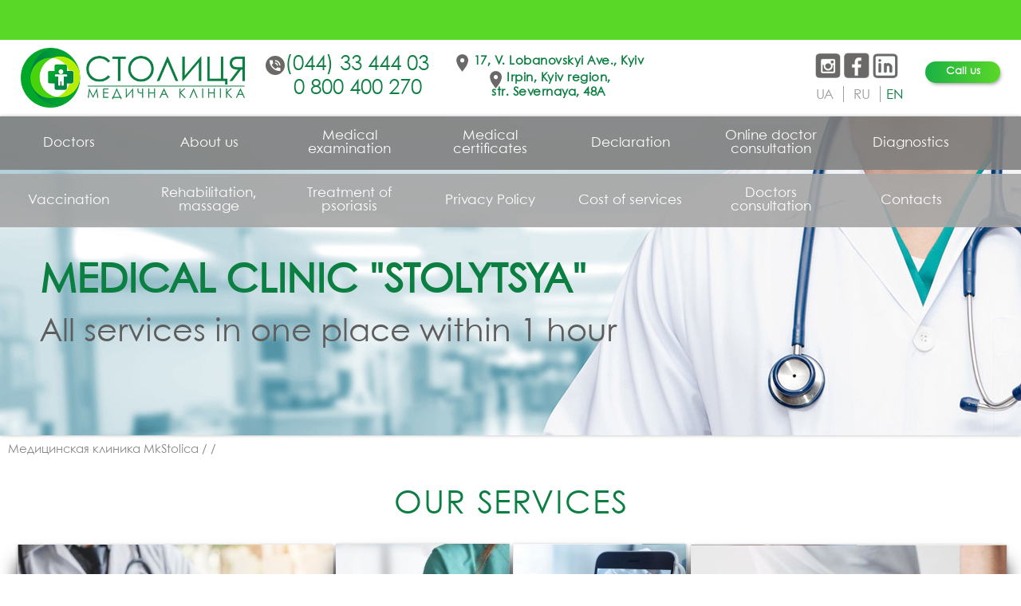

--- FILE ---
content_type: text/html; charset=UTF-8
request_url: https://mkstolica.ua/en/cistit
body_size: 3845
content:
<!DOCTYPE html>
<html lang="en-UA">
    <head>
        <meta http-equiv="Content-type" content="text/html; charset=UTF-8" />
        <meta name="viewport" content="width=device-width"/>

        <script async data-type="lazy" data-src="https://www.googletagmanager.com/gtag/js?id=UA-199659653-1"></script>

        <meta name="google-site-verification" content="G735tdT1eltkMF8hQzjZGVTrZxpp-WMG_YVNPePoVXM" />
	<title> -  - mkstolica.ua</title>
	<meta name='description' content=' - mkstolica.ua' />
	<link rel='canonical' href='https://mkstolica.ua/en/cistit' />
	<meta http-equiv='Last-Modified' content='1733486856' />
	<link rel='alternate' hreflang='uk' href='https://mkstolica.ua/cistit' />
	<link rel='alternate' hreflang='ru' href='https://mkstolica.ua/ru/cistit' />
	<link rel='alternate' hreflang='en' href='https://mkstolica.ua/en/cistit' /> 
         
          
        

        
        <meta property="og:image" content="/design/novaystolica/images/logo.png" />
        <link rel="shortcut icon" href="/design/novaystolica/images/favicon.png"/>
        <link rel="stylesheet" href="/design/novaystolica/css/style.css?v=97"/>
        <script src="https://ajax.googleapis.com/ajax/libs/jquery/1.11.3/jquery.min.js"></script>

        <link rel="preload" as="font" href="/design/novaystolica/fonts/century-gothic-paneuropean-cufonfonts/CenturyGothicPaneuropeanRegular.ttf"" type="font/woff2" crossorigin="anonymous">

        <link rel="stylesheet" href="/design/novaystolica/js/owlcarousel/assets/owl.carousel.min.css?v=1">
        <link rel="stylesheet" href="/design/novaystolica/js/owlcarousel/assets/owl.theme.default.min.css">
        <script src="/design/novaystolica/js/owlcarousel/owl.carousel.min.js"></script>

        <script src="/design/novaystolica/js/scripts.js?v=5"></script>

               
      <script type="application/ld+json">
        [
            {
              "@context": "http://schema.org",
              "@type": "WebSite",
              "url": "https://mkstolica.ua"
            },
            {
                "@context": "http://schema.org",
                "@type": "Organization",
                "url": "https://mkstolica.ua",
                "logo": "https://mkstolica.ua/design/novaystolica/images/logo.jpg.webp",
                "name": "Mkstolica",
                "email": "office@mkstolica.ua",
                "address":
                {
                    "@type": "PostalAddress",
                    "streetAddress": "пр. Валерия Лобановского 17",
                    "addressLocality": "г. Киев"
                },
                "contactPoint": [{
                    "@type": "ContactPoint",
                    "telephone": " 0 800 400 270 ",
                    "contactType": "customer service"
                },{
                    "@type": "ContactPoint",
                    "telephone": "(044) 33 444 03 ",
                    "contactType": "customer service"
                }],
                "sameAs" : [
                    "https://www.facebook.com/stolica.mk",
                    "https://www.instagram.com/stolica.mk"
                ]
            },
            {
                "@context": "http://schema.org",
                "@type": "Store",
                "name": "Медицинская клиника в Киеве mkstolica.ua",
                "image": "https://mkstolica.ua/design/novaystolica/images/logo.jpg.webp",
                "openingHoursSpecification": [
                    {
                        "@type": "OpeningHoursSpecification",
                        "dayOfWeek": [
                            "Понедельник",
                            "Вторник",
                            "Среда",
                            "Четверг",
                            "Пятница",
                            "Суббота",
                            "Воскресенье"
                        ],
                        "opens": "8:00",
                        "closes": "20:00"
                    }  
                ],
                "telephone": " +38 093 149 27 17 ",
                "address": {
                    "@type": "PostalAddress",
                    "streetAddress": "пр. Валерия Лобановского 17",
                    "addressLocality": "Киев",
                    "addressCountry": "Украина"
                }
            }
            ]
        </script>
    </head>
    <body>
<!--------------------------------------------------------------------------------------------------------------------------------------------------->
        <div class="top_green_line">&nbsp;</div>
<!--------------------------------------------------------------------------------------------------------------------------------------------------->

    <div class="top_line">
        <div class="content">
                    
            <div class="header_logo">
                
<a href="/en/">
<img class="top_logo" src="/design/novaystolica/images/logo2.png">
</a>
            </div>

            <div class="header_cont">
                
<div class="header_numbers"><a href="tel:+380443344403" onclick="gtag('event', 'click', {'event_category': 'phone'});">(044) 33 444 03</a></div> 
<div class="header_numbers"><a href="tel:0 800 400 270" onclick="gtag('event', 'click', {'event_category': 'phone'});">0 800 400 270</a></div> 

            </div>

            <div class="header_adr">
                
<div class="header_adress">17, V. Lobanovskyi Ave., Kyiv</div>
<div class="header_adress">Irpin, Kyiv region,<br>str. Severnaya, 48A</div>
            </div>



                
<a href="/en/#fos" class="call_btn">Call us</a>



            <div class="header_sl">
                <div class="social_header">
                    <a href="https://www.instagram.com/stolica.mk/" target="_blank"><img src="/design/novaystolica/images/inst.png" alt="Instagram"></a>
                    <a href="https://www.facebook.com/stolica.mk/" target="_blank"><img src="/design/novaystolica/images/fb.png" alt="Facebook"></a>
                    <a href="https://www.linkedin.com/feed/update/urn:li:activity:7081530857882034176" target="_blank"><img src="/design/novaystolica/images/in.png" alt="linkedin"></a>
                </div>

                <ul id="changelang" class="nav navbar-nav">
        <!-- активный язык -->
    
    <!-- язык, не являются языком по умолчанию -->
        <li>
                <a class="inactive" href="https://mkstolica.ua/cistit">
            <span>ua</span>
        </a>
    </li>
        <div class="switch-lang-divider"></div>
        <!-- активный язык -->
    
    <!-- язык, не являются языком по умолчанию -->
        <li>
                <a class="inactive" href="https://mkstolica.ua/ru/cistit">
            <span>ru</span>
        </a>
    </li>
        <div class="switch-lang-divider"></div>
        <!-- активный язык -->
        <li class="active">
        <div class="active">
            <span>en</span>
        </div>
    </li>
        <div class="switch-lang-divider"></div>
    </ul>


            </div>


            
            <div style="clear:both;"></div>
        </div>
    </div>


<!-------------------------------------->
        <div id="show_top_menu" class="visible">
            <span class="menu_icon">&equiv; <span class="menu_icon_title">
Menu</span></span>
        </div>
        <div id="hide_top_menu" class="hidden">
            <span class="menu_icon">&equiv; <span class="menu_icon_title">
Menu</span></span>
        </div>

        <div id="mob_menu">
                <div class="menu">
        <ul><li ><a href='https://mkstolica.ua/en/likari' ><span class='name_span_1'>Doctors</span></a></li>
                            <li ><a href='https://mkstolica.ua/en/about' ><span class='name_span_1'>About us</span></a></li>
                            <li ><a href='https://mkstolica.ua/en/medoglyad' ><span class='name_span_1'>Medical examination</span></a></li>
                            <li ><a href='https://mkstolica.ua/en/medicinskie-spravki' ><span class='name_span_1'>Medical certificates</span></a></li>
                            <li ><a href='https://mkstolica.ua/en/deklaraciya' ><span class='name_span_1'>Declaration</span></a></li>
                            <li ><a href='https://mkstolica.ua/en/konsultaciya-vracha-onlayn' ><span class='name_span_1'>Online doctor consultation</span></a></li>
                            <li ><a href='https://mkstolica.ua/en/diagnosticheskie-procedury' ><span class='name_span_1'>Diagnostics</span></a></li>
                            </ul>    </div>
                <div class="menu">
        <ul><li ><a href='https://mkstolica.ua/en/vakcinaciya' ><span class='name_span_1'>Vaccination</span></a></li>
                            <li ><a href='https://mkstolica.ua/en/reabilitaciya' ><span class='name_span_1'>Rehabilitation, massage</span></a></li>
                            <li ><a href='https://mkstolica.ua/en/partnery' ><span class='name_span_1'>Treatment of psoriasis</span></a></li>
                            <li ><a href='https://mkstolica.ua/en/politika-konfidenciynosti' ><span class='name_span_1'>Privacy Policy</span></a></li>
                            <li ><a href='https://mkstolica.ua/en/cini' ><span class='name_span_1'>Cost of services</span></a></li>
                            <li ><a href='https://mkstolica.ua/en/consultations' ><span class='name_span_1'>Doctors consultation</span></a></li>
                            <li ><a href='https://mkstolica.ua/en/kontakti' ><span class='name_span_1'>Contacts</span></a></li>
                            </ul>    </div>
        </div>


        <script>
            $("#show_top_menu").click(function(){
                $("#hide_top_menu, #mob_menu").addClass("visible");
                $("#show_top_menu").addClass("hidden");
            });

            $("#hide_top_menu").click(function(){
                $("#hide_top_menu, #mob_menu").removeClass("visible");
                $("#show_top_menu").removeClass("hidden");
            });

            $(document).mouseup(function (e) {
                var container = $("#mob_menu");
                if (container.has(e.target).length === 0){
                    $("#hide_top_menu, #mob_menu").removeClass("visible");
                    $("#show_top_menu").removeClass("hidden");
                }
            });

        </script>
<!-------------------------------------->

        <div class="slider content">


            <div class="header_text_menu">
                    <div class="menu">
        <ul><li ><a href='https://mkstolica.ua/en/likari' ><span class='name_span_1'>Doctors</span></a></li>
                            <li ><a href='https://mkstolica.ua/en/about' ><span class='name_span_1'>About us</span></a></li>
                            <li ><a href='https://mkstolica.ua/en/medoglyad' ><span class='name_span_1'>Medical examination</span></a></li>
                            <li ><a href='https://mkstolica.ua/en/medicinskie-spravki' ><span class='name_span_1'>Medical certificates</span></a></li>
                            <li ><a href='https://mkstolica.ua/en/deklaraciya' ><span class='name_span_1'>Declaration</span></a></li>
                            <li ><a href='https://mkstolica.ua/en/konsultaciya-vracha-onlayn' ><span class='name_span_1'>Online doctor consultation</span></a></li>
                            <li ><a href='https://mkstolica.ua/en/diagnosticheskie-procedury' ><span class='name_span_1'>Diagnostics</span></a></li>
                            </ul>    </div>
            </div>

            <div class="header_text_menu menu_line2">
                    <div class="menu">
        <ul><li ><a href='https://mkstolica.ua/en/vakcinaciya' ><span class='name_span_1'>Vaccination</span></a></li>
                            <li ><a href='https://mkstolica.ua/en/reabilitaciya' ><span class='name_span_1'>Rehabilitation, massage</span></a></li>
                            <li ><a href='https://mkstolica.ua/en/partnery' ><span class='name_span_1'>Treatment of psoriasis</span></a></li>
                            <li ><a href='https://mkstolica.ua/en/politika-konfidenciynosti' ><span class='name_span_1'>Privacy Policy</span></a></li>
                            <li ><a href='https://mkstolica.ua/en/cini' ><span class='name_span_1'>Cost of services</span></a></li>
                            <li ><a href='https://mkstolica.ua/en/consultations' ><span class='name_span_1'>Doctors consultation</span></a></li>
                            <li ><a href='https://mkstolica.ua/en/kontakti' ><span class='name_span_1'>Contacts</span></a></li>
                            </ul>    </div>
            </div>


            <div class="owl-carousel" id="js-carousel-2">

                <div class="carousel-item">
                    <img src="/design/novaystolica//images/slider/slide2.jpg">
                    <div class="slider_r2">
MEDICAL CLINIC "STOLYTSYA"</div>
                    <div class="slider_r3">
All services in one place within 1 hour</div>
                </div>
                <div class="carousel-item">

                    <img src="/design/novaystolica//images/slider/slide.jpg">
                </div>
            </div>

        </div>


<!-------------------------------------->
        <div class="crumbs"><div class="content"><div id='crumbs' ><a href='https://mkstolica.ua/en/'>Медицинская клиника MkStolica</a><!--dg_crumb_url:https://mkstolica.ua/en/;;dg_crumb_name:Медицинская клиника MkStolica--> / <a href='https://mkstolica.ua/en/blog-360'></a><!--dg_crumb_url:https://mkstolica.ua/en/blog-360;;dg_crumb_name:--> / <span></span><!--dg_crumb_url:https://mkstolica.ua/en/cistit;;dg_crumb_name:--></div></div></div>
<!-------------------------------------->
    <div class="adw_images hidden">
        <div class="content">
            <h1>
Our services</h1>
                <div class="menu">
        <ul><li ><a href='https://mkstolica.ua/en/medoglyad' ><img src='/uploads/menu_images/273.jpeg' alt='Medical<br>examination'><span class='name_span_1'>Medical<br>examination</span></a></li>
                            <li ><a href='https://mkstolica.ua/en/konsultacii-specialistov' ><img src='/uploads/menu_images/279.jpeg' alt='Consultations of specialists'><span class='name_span_1'>Consultations of specialists</span></a></li>
                            <li ><a href='https://mkstolica.ua/en/konsultaciya-vracha-onlayn' ><img src='/uploads/menu_images/275.jpeg' alt='Online doctor consultation'><span class='name_span_1'>Online doctor consultation</span></a></li>
                            <li ><a href='https://mkstolica.ua/en/sportivna-medicina' ><img src='/uploads/menu_images/278.jpeg' alt='Sports medicine, rehabilitation,<br>massage'><span class='name_span_1'>Sports medicine, rehabilitation,<br>massage</span></a></li>
                            <li ><a href='https://mkstolica.ua/en/diagnosticheskie-procedury' ><img src='/uploads/menu_images/276.jpeg' alt='Diagnostics'><span class='name_span_1'>Diagnostics</span></a></li>
                            <li ><a href='https://mkstolica.ua/en/vakcinaciya' ><img src='/uploads/menu_images/277.jpeg' alt='Vaccination'><span class='name_span_1'>Vaccination</span></a></li>
                            <li ><a href='https://mkstolica.ua/en/podologiya' ><img src='/uploads/menu_images/280.jpeg' alt='Podology'><span class='name_span_1'>Podology</span></a></li>
                            <li ><a href='https://mkstolica.ua/en/medicinskie-spravki' ><img src='/uploads/menu_images/274.jpeg' alt='Medical certificates'><span class='name_span_1'>Medical certificates</span></a></li>
                            </ul>    </div>
        </div>
    </div>  

<!------------- items   ---------------->
    <div class="text_block likari_consult">
        <div class="content">
            <h1></h1>
            
            <div class="group_text">
    </div>

<div class="catalogueGroupItems list">
            <div class="catalogue_sort_panel control_panel" style="display:none;">  
            <span>Товаров на странице:</span>

                        <a href="https://mkstolica.ua/en/cistit">100</a>
            <a href="https://mkstolica.ua/en/cistit?amount=2">200</a>
            <a href="https://mkstolica.ua/en/cistit?amount=3">300</a>
            
            <span>Сортировать:</span>

                        <a href="https://mkstolica.ua/en/cistit">Сбросить сортировку</a>
            <a href="https://mkstolica.ua/en/cistit?sort=pricedown">Убывание цены</a>
            <a href="https://mkstolica.ua/en/cistit?sort=priceup">Возростание цены</a>
            <a href="https://mkstolica.ua/en/cistit?sort=special">Спецпредложения</a>
        </div>            
        
    </div>

<div style="clear:both"></div>

<!--seo2-->
            
        </div>
    </div>
       
<!------------         --------------------->     
<!----------------------------------------------------->
<a id="contacts" href="#"></a>
<div class="footer">
    <div class="dark">
        <div class="content">

            <div class="left_block">
                <div class="footer_logo">
                    <a href=""><img src="/design/novaystolica/images/logo_w2.png"></a>
                </div>

                <div class="footer_numbers">
                    
<a href="tel:(044) 33 444 03">(044) 33 444 03</a>
<a href="tel:0 800 400 270">0 800 400 270</a>
                </div>

                
<div class="footer_addres">
                    17, V. Lobanovskyi Ave., Kyiv
                </div>
                <div class="footer_addres">
                   Irpin, Kyiv region, st. Severnaya, 48A
                </div>

                <div class="footer_email">
                    <a href="mailto:
manager@mkstolica.ua">
manager@mkstolica.ua</a>
                </div>

                <div class="footer_work_time">
                    <span>
Mon-Sun: <b>9:00 - 18:00</b></span>
                </div>

            </div>

            <div class="center_block">

                <div class="social">
                    <a href="https://www.instagram.com/stolica.mk/" target="_blank"><img src="/design/novaystolica/images/inst.png" alt="Instagram"></a>
                    <a href="https://www.facebook.com/stolica.mk/" target="_blank"><img src="/design/novaystolica/images/fb.png" alt="Facebook"></a>
                    <a href="https://www.linkedin.com/feed/update/urn:li:activity:7081530857882034176" target="_blank"><img src="/design/novaystolica/images/in.png" alt="linkedin"></a>
                </div>

            </div>

            <div class="right_block">
                
<iframe src="https://www.google.com/maps/d/embed?mid=1NbZ4TPx-1RfL6yRgqpvxNxUC3BIu9vMg&hl=en"></iframe>
            </div>
            <div style="clear:both;"></div>

        </div>
    </div>
</div>




<!-------------------------------------->

<!--------------------------------->  
    <div id="upbutton"></div>
    
    <script>
        $(window).scroll(function() {
            if ($(this).scrollTop() > 100) {
                if ($('#upbutton').is(':hidden')) {
                    $('#upbutton').css({opacity : 1}).fadeIn('slow');
                }
            } else { $('#upbutton').stop(true, false).fadeOut('fast'); }
        });
        $('#upbutton').click(function() {
            $('html, body').stop().animate({scrollTop : 0}, 300);
        });
    </script>


<!--------------------------------->    

    </body>
</html>

--- FILE ---
content_type: text/html; charset=utf-8
request_url: https://www.google.com/maps/d/embed?mid=1NbZ4TPx-1RfL6yRgqpvxNxUC3BIu9vMg&hl=en
body_size: 4571
content:
<!DOCTYPE html><html itemscope itemtype="http://schema.org/WebSite"><head><script nonce="UxVKJ6c55z9thGAUAzMUgw">window['ppConfig'] = {productName: '06194a8f37177242d55a18e38c5a91c6', deleteIsEnforced:  false , sealIsEnforced:  false , heartbeatRate:  0.5 , periodicReportingRateMillis:  60000.0 , disableAllReporting:  false };(function(){'use strict';function k(a){var b=0;return function(){return b<a.length?{done:!1,value:a[b++]}:{done:!0}}}function l(a){var b=typeof Symbol!="undefined"&&Symbol.iterator&&a[Symbol.iterator];if(b)return b.call(a);if(typeof a.length=="number")return{next:k(a)};throw Error(String(a)+" is not an iterable or ArrayLike");}var m=typeof Object.defineProperties=="function"?Object.defineProperty:function(a,b,c){if(a==Array.prototype||a==Object.prototype)return a;a[b]=c.value;return a};
function n(a){a=["object"==typeof globalThis&&globalThis,a,"object"==typeof window&&window,"object"==typeof self&&self,"object"==typeof global&&global];for(var b=0;b<a.length;++b){var c=a[b];if(c&&c.Math==Math)return c}throw Error("Cannot find global object");}var p=n(this);function q(a,b){if(b)a:{var c=p;a=a.split(".");for(var d=0;d<a.length-1;d++){var e=a[d];if(!(e in c))break a;c=c[e]}a=a[a.length-1];d=c[a];b=b(d);b!=d&&b!=null&&m(c,a,{configurable:!0,writable:!0,value:b})}}
q("Object.is",function(a){return a?a:function(b,c){return b===c?b!==0||1/b===1/c:b!==b&&c!==c}});q("Array.prototype.includes",function(a){return a?a:function(b,c){var d=this;d instanceof String&&(d=String(d));var e=d.length;c=c||0;for(c<0&&(c=Math.max(c+e,0));c<e;c++){var f=d[c];if(f===b||Object.is(f,b))return!0}return!1}});
q("String.prototype.includes",function(a){return a?a:function(b,c){if(this==null)throw new TypeError("The 'this' value for String.prototype.includes must not be null or undefined");if(b instanceof RegExp)throw new TypeError("First argument to String.prototype.includes must not be a regular expression");return this.indexOf(b,c||0)!==-1}});function r(a,b,c){a("https://csp.withgoogle.com/csp/proto/"+encodeURIComponent(b),JSON.stringify(c))}function t(){var a;if((a=window.ppConfig)==null?0:a.disableAllReporting)return function(){};var b,c,d,e;return(e=(b=window)==null?void 0:(c=b.navigator)==null?void 0:(d=c.sendBeacon)==null?void 0:d.bind(navigator))!=null?e:u}function u(a,b){var c=new XMLHttpRequest;c.open("POST",a);c.send(b)}
function v(){var a=(w=Object.prototype)==null?void 0:w.__lookupGetter__("__proto__"),b=x,c=y;return function(){var d=a.call(this),e,f,g,h;r(c,b,{type:"ACCESS_GET",origin:(f=window.location.origin)!=null?f:"unknown",report:{className:(g=d==null?void 0:(e=d.constructor)==null?void 0:e.name)!=null?g:"unknown",stackTrace:(h=Error().stack)!=null?h:"unknown"}});return d}}
function z(){var a=(A=Object.prototype)==null?void 0:A.__lookupSetter__("__proto__"),b=x,c=y;return function(d){d=a.call(this,d);var e,f,g,h;r(c,b,{type:"ACCESS_SET",origin:(f=window.location.origin)!=null?f:"unknown",report:{className:(g=d==null?void 0:(e=d.constructor)==null?void 0:e.name)!=null?g:"unknown",stackTrace:(h=Error().stack)!=null?h:"unknown"}});return d}}function B(a,b){C(a.productName,b);setInterval(function(){C(a.productName,b)},a.periodicReportingRateMillis)}
var D="constructor __defineGetter__ __defineSetter__ hasOwnProperty __lookupGetter__ __lookupSetter__ isPrototypeOf propertyIsEnumerable toString valueOf __proto__ toLocaleString x_ngfn_x".split(" "),E=D.concat,F=navigator.userAgent.match(/Firefox\/([0-9]+)\./),G=(!F||F.length<2?0:Number(F[1])<75)?["toSource"]:[],H;if(G instanceof Array)H=G;else{for(var I=l(G),J,K=[];!(J=I.next()).done;)K.push(J.value);H=K}var L=E.call(D,H),M=[];
function C(a,b){for(var c=[],d=l(Object.getOwnPropertyNames(Object.prototype)),e=d.next();!e.done;e=d.next())e=e.value,L.includes(e)||M.includes(e)||c.push(e);e=Object.prototype;d=[];for(var f=0;f<c.length;f++){var g=c[f];d[f]={name:g,descriptor:Object.getOwnPropertyDescriptor(Object.prototype,g),type:typeof e[g]}}if(d.length!==0){c=l(d);for(e=c.next();!e.done;e=c.next())M.push(e.value.name);var h;r(b,a,{type:"SEAL",origin:(h=window.location.origin)!=null?h:"unknown",report:{blockers:d}})}};var N=Math.random(),O=t(),P=window.ppConfig;P&&(P.disableAllReporting||P.deleteIsEnforced&&P.sealIsEnforced||N<P.heartbeatRate&&r(O,P.productName,{origin:window.location.origin,type:"HEARTBEAT"}));var y=t(),Q=window.ppConfig;if(Q)if(Q.deleteIsEnforced)delete Object.prototype.__proto__;else if(!Q.disableAllReporting){var x=Q.productName;try{var w,A;Object.defineProperty(Object.prototype,"__proto__",{enumerable:!1,get:v(),set:z()})}catch(a){}}
(function(){var a=t(),b=window.ppConfig;b&&(b.sealIsEnforced?Object.seal(Object.prototype):b.disableAllReporting||(document.readyState!=="loading"?B(b,a):document.addEventListener("DOMContentLoaded",function(){B(b,a)})))})();}).call(this);
</script><title itemprop="name">&quot;СТОЛИЦЯ +&quot; - Медична клініка - Google My Maps</title><meta name="robots" content="noindex,nofollow"/><meta http-equiv="X-UA-Compatible" content="IE=edge,chrome=1"><meta name="viewport" content="initial-scale=1.0,minimum-scale=1.0,maximum-scale=1.0,user-scalable=0,width=device-width"/><meta name="description" itemprop="description" content="&quot;СТОЛИЦЯ +&quot; - Медична клініка"/><meta itemprop="url" content="https://www.google.com/maps/d/viewer?mid=1NbZ4TPx-1RfL6yRgqpvxNxUC3BIu9vMg&amp;hl=en"/><meta itemprop="image" content="https://www.google.com/maps/d/thumbnail?mid=1NbZ4TPx-1RfL6yRgqpvxNxUC3BIu9vMg&amp;hl=en"/><meta property="og:type" content="website"/><meta property="og:title" content="&quot;СТОЛИЦЯ +&quot; - Медична клініка - Google My Maps"/><meta property="og:description" content="&quot;СТОЛИЦЯ +&quot; - Медична клініка"/><meta property="og:url" content="https://www.google.com/maps/d/viewer?mid=1NbZ4TPx-1RfL6yRgqpvxNxUC3BIu9vMg&amp;hl=en"/><meta property="og:image" content="https://www.google.com/maps/d/thumbnail?mid=1NbZ4TPx-1RfL6yRgqpvxNxUC3BIu9vMg&amp;hl=en"/><meta property="og:site_name" content="Google My Maps"/><meta name="twitter:card" content="summary_large_image"/><meta name="twitter:title" content="&quot;СТОЛИЦЯ +&quot; - Медична клініка - Google My Maps"/><meta name="twitter:description" content="&quot;СТОЛИЦЯ +&quot; - Медична клініка"/><meta name="twitter:image:src" content="https://www.google.com/maps/d/thumbnail?mid=1NbZ4TPx-1RfL6yRgqpvxNxUC3BIu9vMg&amp;hl=en"/><link rel="stylesheet" id="gmeviewer-styles" href="https://www.gstatic.com/mapspro/_/ss/k=mapspro.gmeviewer.ZPef100W6CI.L.W.O/am=AAAE/d=0/rs=ABjfnFU-qGe8BTkBR_LzMLwzNczeEtSkkw" nonce="hSWBit04qA-MAZmo1-cLWw"><link rel="stylesheet" href="https://fonts.googleapis.com/css?family=Roboto:300,400,500,700" nonce="hSWBit04qA-MAZmo1-cLWw"><link rel="shortcut icon" href="//www.gstatic.com/mapspro/images/favicon-001.ico"><link rel="canonical" href="https://www.google.com/mymaps/viewer?mid=1NbZ4TPx-1RfL6yRgqpvxNxUC3BIu9vMg&amp;hl=en"></head><body jscontroller="O1VPAb" jsaction="click:cOuCgd;"><div class="c4YZDc HzV7m-b7CEbf SfQLQb-dIxMhd-bN97Pc-b3rLgd"><div class="jQhVs-haAclf"><div class="jQhVs-uMX1Ee-My5Dr-purZT-uDEFge"><div class="jQhVs-uMX1Ee-My5Dr-purZT-uDEFge-bN97Pc"><div class="jQhVs-uMX1Ee-My5Dr-purZT-uDEFge-Bz112c"></div><div class="jQhVs-uMX1Ee-My5Dr-purZT-uDEFge-fmcmS-haAclf"><div class="jQhVs-uMX1Ee-My5Dr-purZT-uDEFge-fmcmS">Open full screen to view more</div></div></div></div></div><div class="i4ewOd-haAclf"><div class="i4ewOd-UzWXSb" id="map-canvas"></div></div><div class="X3SwIb-haAclf NBDE7b-oxvKad"><div class="X3SwIb-i8xkGf"></div></div><div class="Te60Vd-ZMv3u dIxMhd-bN97Pc-b3rLgd"><div class="dIxMhd-bN97Pc-Tswv1b-Bz112c"></div><div class="dIxMhd-bN97Pc-b3rLgd-fmcmS">This map was created by a user. <a href="//support.google.com/mymaps/answer/3024454?hl=en&amp;amp;ref_topic=3188329" target="_blank">Learn how to create your own.</a></div><div class="dIxMhd-bN97Pc-b3rLgd-TvD9Pc" title="Close"></div></div><script nonce="UxVKJ6c55z9thGAUAzMUgw">
  function _DumpException(e) {
    if (window.console) {
      window.console.error(e.stack);
    }
  }
  var _pageData = "[[1,null,null,null,null,null,null,null,null,null,\"at\",\"\",\"\",1769911265633,\"\",\"en\",false,[],\"https://www.google.com/maps/d/viewer?mid\\u003d1NbZ4TPx-1RfL6yRgqpvxNxUC3BIu9vMg\\u0026hl\\u003den\",\"https://www.google.com/maps/d/embed?mid\\u003d1NbZ4TPx-1RfL6yRgqpvxNxUC3BIu9vMg\\u0026hl\\u003den\\u0026ehbc\\u003d2E312F\",\"https://www.google.com/maps/d/edit?mid\\u003d1NbZ4TPx-1RfL6yRgqpvxNxUC3BIu9vMg\\u0026hl\\u003den\",\"https://www.google.com/maps/d/thumbnail?mid\\u003d1NbZ4TPx-1RfL6yRgqpvxNxUC3BIu9vMg\\u0026hl\\u003den\",null,null,true,\"https://www.google.com/maps/d/print?mid\\u003d1NbZ4TPx-1RfL6yRgqpvxNxUC3BIu9vMg\\u0026hl\\u003den\",\"https://www.google.com/maps/d/pdf?mid\\u003d1NbZ4TPx-1RfL6yRgqpvxNxUC3BIu9vMg\\u0026hl\\u003den\",\"https://www.google.com/maps/d/viewer?mid\\u003d1NbZ4TPx-1RfL6yRgqpvxNxUC3BIu9vMg\\u0026hl\\u003den\",null,false,\"/maps/d\",\"maps/sharing\",\"//www.google.com/intl/en/help/terms_maps.html\",true,\"https://docs.google.com/picker\",null,false,null,[[[\"//www.gstatic.com/mapspro/images/google-my-maps-logo-regular-001.png\",143,25],[\"//www.gstatic.com/mapspro/images/google-my-maps-logo-regular-2x-001.png\",286,50]],[[\"//www.gstatic.com/mapspro/images/google-my-maps-logo-small-001.png\",113,20],[\"//www.gstatic.com/mapspro/images/google-my-maps-logo-small-2x-001.png\",226,40]]],1,\"https://www.gstatic.com/mapspro/_/js/k\\u003dmapspro.gmeviewer.en.3BRSdG2Z9FU.O/am\\u003dAAAE/d\\u003d0/rs\\u003dABjfnFVmUMzcR7T-I16rsAFiABoXKaG9iw/m\\u003dgmeviewer_base\",null,null,true,null,\"US\",null,null,null,null,null,null,true],[\"mf.map\",\"1NbZ4TPx-1RfL6yRgqpvxNxUC3BIu9vMg\",\"\\\"СТОЛИЦЯ +\\\" - Медична клініка\",null,[29.78447795002899,50.658799253713525,30.936669112138365,50.28822141781287],[30.2223252,50.5284748,30.466621300000043,50.4233025],[[null,\"WSAtd6PnOVc\",\"\\\"СТОЛИЦЯ +\\\" - Медична клініка\",\"\",[[[\"https://mt.googleapis.com/vt/icon/name\\u003dicons/onion/SHARED-mymaps-container-bg_4x.png,icons/onion/SHARED-mymaps-container_4x.png,icons/onion/1624-medical_4x.png\\u0026highlight\\u003dff000000,0F9D58\\u0026scale\\u003d2.0\"],null,1,1,[[null,[50.4233025,30.466621300000043]],\"0\",null,\"WSAtd6PnOVc\",[50.4233025,30.466621300000043],[0,0],\"2CF8EA6EBDB7629B\"],[[\"\\\"СТОЛИЦЯ +\\\" - Медична клініка\"]]],[[\"https://mt.googleapis.com/vt/icon/name\\u003dicons/onion/SHARED-mymaps-container-bg_4x.png,icons/onion/SHARED-mymaps-container_4x.png,icons/onion/1624-medical_4x.png\\u0026highlight\\u003dff000000,0F9D58\\u0026scale\\u003d2.0\"],null,1,1,[[null,[50.5284748,30.2223252]],\"0\",null,\"WSAtd6PnOVc\",[50.5284748,30.2223252],[0,0],\"487E2A7BF229A90C\"],[[\"\\\"СТОЛИЦЯ +\\\" - Медична клініка\\n\"]]]],null,null,true,null,null,null,null,[[\"WSAtd6PnOVc\",1,null,null,null,\"https://www.google.com/maps/d/kml?mid\\u003d1NbZ4TPx-1RfL6yRgqpvxNxUC3BIu9vMg\\u0026resourcekey\\u0026lid\\u003dWSAtd6PnOVc\",null,null,null,null,null,2,null,[[[\"2CF8EA6EBDB7629B\",[[[50.4233025,30.466621300000043]]],null,null,0,[[\"название\",[\"\\\"СТОЛИЦЯ +\\\" - Медична клініка\"],1],[\"описание\",[\"проспект Валерія Лобановського, 17\"],1],[[null,\"https://mymaps.usercontent.google.com/hostedimage/m/*/[base64]?fife\"]],null,[null,\"ChIJJwl65LfO1EARto9ZbQfxwNY\",true]],null,0],[\"487E2A7BF229A90C\",[[[50.5284748,30.2223252]]],null,null,0,[[\"название\",[\"\\\"СТОЛИЦЯ +\\\" - Медична клініка\\n\"],1],null,[[null,\"https://mymaps.usercontent.google.com/hostedimage/m/*/[base64]?fife\"]],null,[null,\"ChIJred1d3gxK0cRbF2CWi1TTsw\",true]],null,1]],[[[\"https://mt.googleapis.com/vt/icon/name\\u003dicons/onion/SHARED-mymaps-container-bg_4x.png,icons/onion/SHARED-mymaps-container_4x.png,icons/onion/1624-medical_4x.png\\u0026highlight\\u003dff000000,0F9D58\\u0026scale\\u003d2.0\"],[[\"0F9D58\",1],1200],[[\"0F9D58\",0.30196078431372547],[\"0F9D58\",1],1200]]]]]],null,null,null,null,null,1]],[2],null,null,\"mapspro_in_drive\",\"1NbZ4TPx-1RfL6yRgqpvxNxUC3BIu9vMg\",\"https://drive.google.com/abuse?id\\u003d1NbZ4TPx-1RfL6yRgqpvxNxUC3BIu9vMg\",true,false,false,\"\",2,false,\"https://www.google.com/maps/d/kml?mid\\u003d1NbZ4TPx-1RfL6yRgqpvxNxUC3BIu9vMg\\u0026resourcekey\",260679,true,false,\"\",true,\"\",true,null,[null,null,[1694013668,654402000],[1694013668,750000000]],false,\"https://support.google.com/legal/troubleshooter/1114905#ts\\u003d9723198%2C1115689\"]]";</script><script type="text/javascript" src="//maps.googleapis.com/maps/api/js?v=3.61&client=google-maps-pro&language=en&region=US&libraries=places,visualization,geometry,search" nonce="UxVKJ6c55z9thGAUAzMUgw"></script><script id="base-js" src="https://www.gstatic.com/mapspro/_/js/k=mapspro.gmeviewer.en.3BRSdG2Z9FU.O/am=AAAE/d=0/rs=ABjfnFVmUMzcR7T-I16rsAFiABoXKaG9iw/m=gmeviewer_base" nonce="UxVKJ6c55z9thGAUAzMUgw"></script><script nonce="UxVKJ6c55z9thGAUAzMUgw">_startApp();</script></div></body></html>